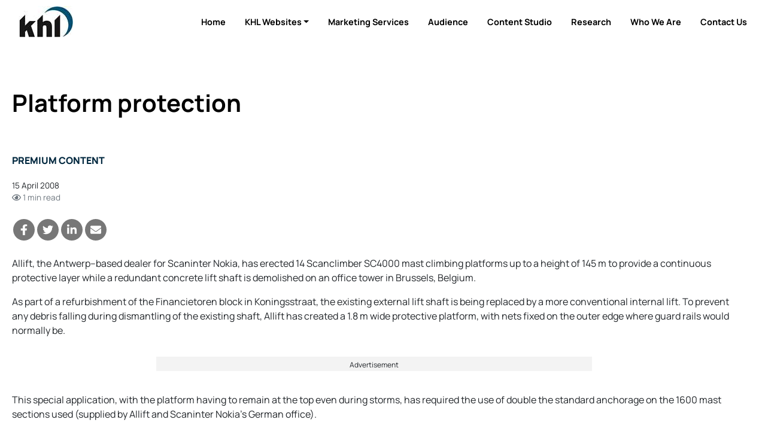

--- FILE ---
content_type: text/html; charset=utf-8
request_url: https://www.google.com/recaptcha/api2/aframe
body_size: 268
content:
<!DOCTYPE HTML><html><head><meta http-equiv="content-type" content="text/html; charset=UTF-8"></head><body><script nonce="I25VCFP7lhabJEHGzWWXnA">/** Anti-fraud and anti-abuse applications only. See google.com/recaptcha */ try{var clients={'sodar':'https://pagead2.googlesyndication.com/pagead/sodar?'};window.addEventListener("message",function(a){try{if(a.source===window.parent){var b=JSON.parse(a.data);var c=clients[b['id']];if(c){var d=document.createElement('img');d.src=c+b['params']+'&rc='+(localStorage.getItem("rc::a")?sessionStorage.getItem("rc::b"):"");window.document.body.appendChild(d);sessionStorage.setItem("rc::e",parseInt(sessionStorage.getItem("rc::e")||0)+1);localStorage.setItem("rc::h",'1769565576826');}}}catch(b){}});window.parent.postMessage("_grecaptcha_ready", "*");}catch(b){}</script></body></html>